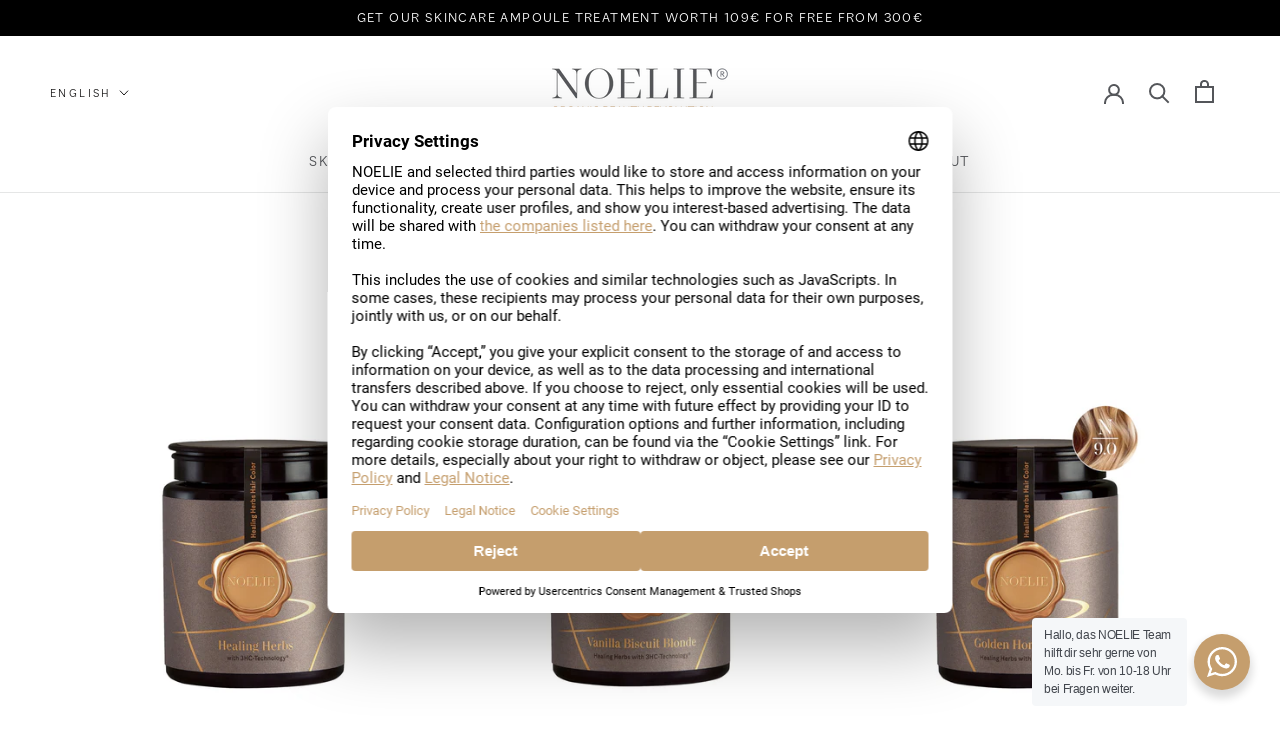

--- FILE ---
content_type: text/css
request_url: https://www.noelie.com/cdn/shop/t/75/assets/recurring-go.css?v=53669121153565087021756200566
body_size: 1769
content:
.spurit-ros__wrapper{width:100%}.spurit-ros__widget{background-color:transparent!important;margin-bottom:16px;line-height:1.5;text-align:left;width:100%}.spurit-ros__widget div:empty{display:block}.spurit-ros__widget ul{padding:0;margin:0}.spurit-ros__widget ul li{list-style:none}.spurit-ros__widget [data-editable=general]:not(.spurit-ros__options){background-color:transparent!important}.spurit-ros__widget [data-editable=main-text]:not(select){background-image:none!important}.spurit-ros__widget [data-editable=main-text]:not(input):not(select):not(.spurit-ros__radio){border-color:transparent!important}.spurit-ros__widget [data-editable=main-text]:not(.spurit-ros__radio-inner){background-color:transparent!important}.spurit-ros__title{display:block;margin-bottom:9px}.spurit-ros__options{border:1px solid #dfe3e8}.spurit-ros__options .spurit-ros__option:only-child>.spurit-ros__option-content>.spurit-ros__radio{display:none}.spurit-ros__options .spurit-ros__option:only-child>.spurit-ros__option-content>.spurit-ros__label{cursor:default}.spurit-ros__options>.spurit-ros__option:only-child>.spurit-ros__option-content>.spurit-ros__label{margin-left:0;padding-left:0}.spurit-ros__options>.spurit-ros__option:only-child .spurit-ros__option-nested{padding-left:0}.spurit-ros__option{padding:0 16px;border-bottom:1px solid #dfe3e8}.spurit-ros__option:first-child{border-bottom-right-radius:0!important;border-bottom-left-radius:0!important}.spurit-ros__option:last-child{border-bottom:none;border-top-right-radius:0!important;border-top-left-radius:0!important}.spurit-ros__option:last-child .spurit-ros__label{padding-bottom:12px}.spurit-ros__option input[type=radio]{display:none}.spurit-ros__option input[type=radio]:checked+.spurit-ros__option-content+.spurit-ros__option-nested{display:block}.spurit-ros__option input[type=radio]:checked+.spurit-ros__option-content+.spurit-ros__frequency-picker{display:flex}.spurit-ros__option input[type=radio]:checked+.spurit-ros__option-content+.spurit-ros__notes-for-customer{margin-left:26px}.spurit-ros__option input[type=radio]:checked+.spurit-ros__option-content .spurit-ros__radio .spurit-ros__radio-inner{opacity:1;display:block}.spurit-ros__option-content{display:flex;flex-wrap:nowrap;align-items:center}.spurit-ros__option-content:hover .spurit-ros__radio-inner{opacity:.5}.spurit-ros__option-content .spurit-ros__label{display:flex;width:100%;justify-content:space-between;padding:18px 0 18px 26px;align-items:center;margin:0 0 0 -26px;text-transform:none;cursor:pointer;z-index:2}.spurit-ros__option-content .spurit-ros__label[data-editable=main-text]{margin-bottom:0}.spurit-ros__radio{border:2px solid #8c9196;border-radius:50%;width:18px;height:18px;align-items:center;justify-content:center;display:flex;margin-right:8px;flex-shrink:0}.spurit-ros__radio-inner{width:10px;height:10px;border-radius:50%;opacity:0;transition:opacity .3s}.spurit-ros__label{display:flex;width:100%;justify-content:space-between;padding:18px 0 18px 26px;align-items:center;margin:0 0 0 -26px;text-transform:none;cursor:pointer;z-index:2}.spurit-ros__label[data-editable=main-text]{margin-bottom:0}.spurit-ros__option-nested{width:100%;padding:0 0 0 26px;display:none}.spurit-ros__notes-for-customer{font-size:15px;color:#637381;margin-top:8px;display:none;overflow-wrap:break-word}.spurit-ros__notes-for-customer--visible{display:block}.spurit-ros__frequencies{width:100%;padding:0 0 16px}.spurit-ros__frequencies.hidden{display:none}.spurit-ros__frequencies.hidden+.spurit-ros__notes-for-customer{margin-top:-6px;margin-bottom:16px}.spurit-ros__frequencies .spurit-ros__option{margin-bottom:8px;border-bottom:none;padding:0}.spurit-ros__frequencies .spurit-ros__option:last-child{margin-bottom:0}.spurit-ros__frequencies .spurit-ros__option .spurit-ros__radio+label{padding:0 0 0 26px}.spurit-ros__frequencies .spurit-ros__frequency_select{-webkit-appearance:none;-moz-appearance:none;background:transparent url("data:image/svg+xml;utf8,<svg fill='black' height='24' viewBox='0 0 24 24' width='24' xmlns='http://www.w3.org/2000/svg'><path d='M7 10l5 5 5-5z'/><path d='M0 0h24v24H0z' fill='none'/></svg>") no-repeat;background-position-x:97%;background-position-y:50%;cursor:pointer;padding:8px 16px 8px 12px;margin-bottom:0;width:100%}.spurit-ros__frequencies .spurit-ros__frequency_select:focus,.spurit-ros__frequencies .spurit-ros__frequency_select:focus-visible{outline-offset:0;box-shadow:0 0 5px 0 #555}.spurit-ros__frequencies-title{display:inline-block;margin-bottom:4px}.spurit-ros__frequencies-list>.spurit-ros__option:only-child>.spurit-ros__option-content>.spurit-ros__radio{display:none}.spurit-ros__frequencies-list>.spurit-ros__option:only-child>.spurit-ros__notes-for-customer{margin-left:0!important}.spurit-ros__frequency-picker{width:100%;display:none;padding-top:8px;align-items:center}.spurit-ros__frequency-picker a{display:inline-block;padding:0 8px}.spurit-ros__frequency-param{margin-left:-1px}.spurit-ros__frequency-param:first-child{margin-left:0}.spurit-ros__frequency-param input,.spurit-ros__frequency-param select{width:auto;border-width:1px;border-style:solid;padding:8px 12px!important;line-height:1.5;box-shadow:none}.spurit-ros__frequency-param select{min-width:100px;-webkit-appearance:none;-moz-appearance:none;appearance:none;padding-right:28px;cursor:pointer;background-position:calc(100% - 20px) 1.2em,calc(100% - 14px) 1.2em;background-size:6px 6px,6px 6px;background-repeat:no-repeat}[data-editable=general]:not(.spurit-ros__title){text-decoration:none!important}.spurit-ros__address-form .spurit-ros__form-row{display:flex}.spurit-ros__address-form .spurit-ros__form-row label{width:50%;font-size:14px;text-transform:none}.spurit-ros__address-form .spurit-ros__form-row label:first-child:last-child{width:100%;padding:0}.spurit-ros__address-form .spurit-ros__form-row label:first-child{padding-right:10px}.spurit-ros__address-form .spurit-ros__form-row label:last-child{padding-left:10px}.spurit-ros__address-form .spurit-ros__form-row label span{white-space:nowrap}.spurit-ros__address-form .spurit-ros__form-row label input,.spurit-ros__address-form .spurit-ros__form-row label select{display:block;width:100%;border-style:solid;border-width:1px;padding:6px 12px;font-size:14px}.spurit-ros__address-form .spurit-ros__form-row label input.invalid,.spurit-ros__address-form .spurit-ros__form-row label select.invalid{border-color:#de3617}.spurit-ros__address-form .spurit-ros__form-row label select{margin-bottom:0}.spurit-ros__address-form .spurit-ros__error{background:#fbeae5;border:1px solid #de3618;padding:8px 16px;line-height:1.5;margin-bottom:20px}.spurit-ros__overlay{position:fixed;z-index:1268;left:0;top:0;width:100vw;height:100vh;background-color:rgba(0,0,0,.5);display:flex;align-items:center;justify-content:center}.spurit-ros__popup{font-size:14px;background-color:var(--color-body,#fff);width:450px;max-width:100%}.spurit-ros__popup.invalid .spurit-ros__fieldset .spurit-ros__label-content:before{box-shadow:0 0 0 1px #e66851}.spurit-ros__popup.invalid .spurit-ros__error{display:flex}.spurit-ros__popup .spurit-ros__loader{padding:25px 0 0}.spurit-ros__popup .spurit-ros__fieldset{border:none;padding:18px 0 0;margin:0}.spurit-ros__popup .spurit-ros__fieldset label{text-transform:none;display:block}.spurit-ros__popup .spurit-ros__fieldset label input{display:none}.spurit-ros__popup .spurit-ros__fieldset label .spurit-ros__label-content{display:flex;align-items:center;cursor:pointer}.spurit-ros__popup .spurit-ros__fieldset label .spurit-ros__label-content:before{content:"";display:inline-block;width:16px;height:16px;border-radius:50%;margin-right:8px;box-shadow:0 0 0 1px #c4cdd5}.spurit-ros__popup .spurit-ros__fieldset label input:checked+.spurit-ros__label-content:before{background-color:#000;border:4px solid #fff;box-shadow:0 0 0 2px #000}.spurit-ros__popup .spurit-ros__fieldset .spurit-ros__comment{display:none;padding:0 0 10px 22px}.spurit-ros__popup .spurit-ros__fieldset .spurit-ros__comment.show{display:block}.spurit-ros__popup .spurit-ros__fieldset .spurit-ros__comment textarea{resize:none;border-style:solid;border-width:.01rem;margin:0;width:100%}.spurit-ros__popup .spurit-ros__fieldset .spurit-ros__comment textarea::-moz-placeholder{opacity:1}.spurit-ros__popup .spurit-ros__fieldset .spurit-ros__comment textarea:-ms-input-placeholder{opacity:1}.spurit-ros__popup .spurit-ros__fieldset .spurit-ros__comment textarea::placeholder{opacity:1}.spurit-ros__popup .spurit-ros__fieldset .spurit-ros__comment textarea:focus::-moz-placeholder{opacity:0}.spurit-ros__popup .spurit-ros__fieldset .spurit-ros__comment textarea:focus:-ms-input-placeholder{opacity:0}.spurit-ros__popup .spurit-ros__fieldset .spurit-ros__comment textarea:focus::placeholder{opacity:0}.spurit-ros__popup .spurit-ros__error{display:none;align-items:center;margin-left:-2px}.spurit-ros__popup .spurit-ros__error svg{margin-right:4px}.spurit-ros__popup .spurit-ros__error .spurit-ros__error-message{display:inline-block;color:#bf0711}.spurit-ros__popup-header{padding:22px 22px 0;text-align:right}.spurit-ros__popup-body{padding:0 20px 40px;overflow:auto;max-height:70vh}.spurit-ros__popup-footer{padding:16px 20px 0;border-top:1px solid #dfe3e8;display:flex;flex-wrap:wrap;justify-content:flex-end}.spurit-ros__popup-footer .spurit-ros__btn{margin-left:16px;margin-bottom:16px;font-size:14px}.spurit-ros__popup-footer .spurit-ros__btn:first-child{margin-left:0}.spurit-ros__bar{width:100%;padding:16px;text-align:center;border-bottom:1px solid #ebebeb}.spurit-ros__subscriptions a{text-decoration:underline;position:unset}.spurit-ros__subscriptions .spurit-ros__wrapper{text-align:left;padding:25px;margin-top:20px}.spurit-ros__subscriptions .spurit-ros__content{text-align:left}.spurit-ros__subscriptions .spurit-ros__title{font-size:20px}.spurit-ros__subscriptions .spurit-ros__banners-container .spurit-ros__banner{padding:8px 16px;margin-bottom:20px;border:1px solid;display:flex;justify-content:space-between;align-items:center;flex-wrap:nowrap}.spurit-ros__subscriptions .spurit-ros__banners-container .spurit-ros__banner.success{background-color:#f1f8f5;border-color:#95c9b4}.spurit-ros__subscriptions .spurit-ros__banners-container .spurit-ros__banner.error{background-color:#fbeae5;border-color:#de3618}.spurit-ros__subscriptions .spurit-ros__banners-container .spurit-ros__banner-content{color:#000}.spurit-ros__subscriptions .spurit-ros__banners-container.no-close .spurit-ros__close{display:none}.spurit-ros__form-field{position:relative}.spurit-ros__form-field select{background-size:0}.spurit-ros__icon-caret{position:absolute;right:12px;left:calc(100% - 24px);top:calc(50% - 3.5px);pointer-events:none}.spurit-ros__subscriptions table{margin-bottom:40px;border-style:solid;border-width:.01rem;border-collapse:collapse;font-size:unset}.spurit-ros__subscriptions table .spurit-ros__subscription-total,.spurit-ros__subscriptions table th{font-weight:600}.spurit-ros__subscriptions table td{white-space:nowrap}.spurit-ros__subscriptions table td,.spurit-ros__subscriptions table th{border-style:solid;border-width:.01rem;padding:8px 16px}.spurit-ros__subscriptions table td.spurit-ros__product-title,.spurit-ros__subscriptions table th.spurit-ros__product-title{word-break:break-all;white-space:normal}.spurit-ros__subscriptions .spurit-ros__filters{margin-bottom:20px}.spurit-ros__subscriptions .spurit-ros__filter{margin:0 8px;display:inline-block;line-height:20px;text-decoration:none;opacity:1}.spurit-ros__subscriptions .spurit-ros__filter:first-child{margin-left:0}.spurit-ros__subscriptions .spurit-ros__filter:last-child{margin-right:0}.spurit-ros__subscriptions .spurit-ros__filter.active{text-decoration:underline}.spurit-ros__subscriptions .spurit-ros__subscription-products{white-space:normal}.spurit-ros__subscriptions .spurit-ros__subscription-products .spurit-ros__subscription-product{display:inline-block}.spurit-ros__subscriptions .spurit-ros__subscription-products .spurit-ros__subscription-product:not(:last-child):after{content:",";margin-left:-2px}.spurit-ros__subscriptions .spurit-ros__table{overflow-x:auto;overflow-y:hidden}.spurit-ros__subscriptions .spurit-ros__table table{min-width:100%;width:auto}.spurit-ros__subscriptions .spurit-ros__list{border:1px solid #dfe3e8;margin-bottom:40px}.spurit-ros__subscriptions .spurit-ros__list .spurit-ros__row{display:flex;justify-content:space-between;flex-wrap:nowrap;padding:8px 16px}.spurit-ros__subscriptions .spurit-ros__list .spurit-ros__row.bordered:not(:first-child){border-top:1px solid #dfe3e8}.spurit-ros__subscriptions .spurit-ros__list-item{border-bottom:1px solid #dfe3e8}.spurit-ros__subscriptions .spurit-ros__list-item:last-child{border-bottom:none}.spurit-ros__subscriptions .spurit-ros__list-item-label{font-weight:700}.spurit-ros__subscriptions .spurit-ros__list-item-value{text-align:right}.spurit-ros__subscription a[data-action]{white-space:nowrap}.spurit-ros__subscription-items{width:600px;padding-right:40px;display:inline-block;vertical-align:top}.spurit-ros__subscription .spurit-ros__frequency-picker{padding-top:0}.spurit-ros__subscription .spurit-ros__frequency-param select{width:120px}.spurit-ros__subscription .spurit-ros__frequency-param input,.spurit-ros__subscription .spurit-ros__frequency-param select{margin-bottom:0}.spurit-ros__subscription .spurit-ros__btn{margin:0 20px 20px 0}.spurit-ros__subscription .spurit-ros__btn:last-child{margin-right:0}.spurit-ros__subscription ul{margin:0 0 20px;padding:0;list-style:none}.spurit-ros__subscription-info{width:305px;display:inline-block;vertical-align:top}.spurit-ros__next-order-date-picker{display:none;align-items:center}.spurit-ros__next-order-date-picker a{padding:0 8px}.spurit-ros__next-order-date-picker label{margin-bottom:0}.spurit-ros__next-order-date-picker input[type=date]{width:170px;border-width:1px;border-style:solid;padding:8px 8px 8px 12px;background-color:transparent}.spurit-ros__subscription-actions{display:flex;flex-direction:column;align-items:flex-start;margin-bottom:20px}.spurit-ros__subscription-actions .spurit-ros__btn:not([data-action]){border:none;padding:0;text-align:left;cursor:default}.spurit-ros__payment-method-info{margin-bottom:20px}@media (max-width:1013px){.spurit-ros__subscription-items{padding-right:0}.spurit-ros__subscription-items table{min-width:565px}.spurit-ros__subscription-info,.spurit-ros__subscription-items{width:100%}}.ros-shopify-payment-button-hide .shopify-payment-button__button--branded{display:none}.spurit-ros__btn{padding:8px 16px;min-width:unset;min-height:unset}.spurit-ros__btn[disabled]{opacity:.5}.spurit-ros__close{cursor:pointer;background-color:transparent;width:16px;height:16px;border:none;margin-left:16px;padding:0}